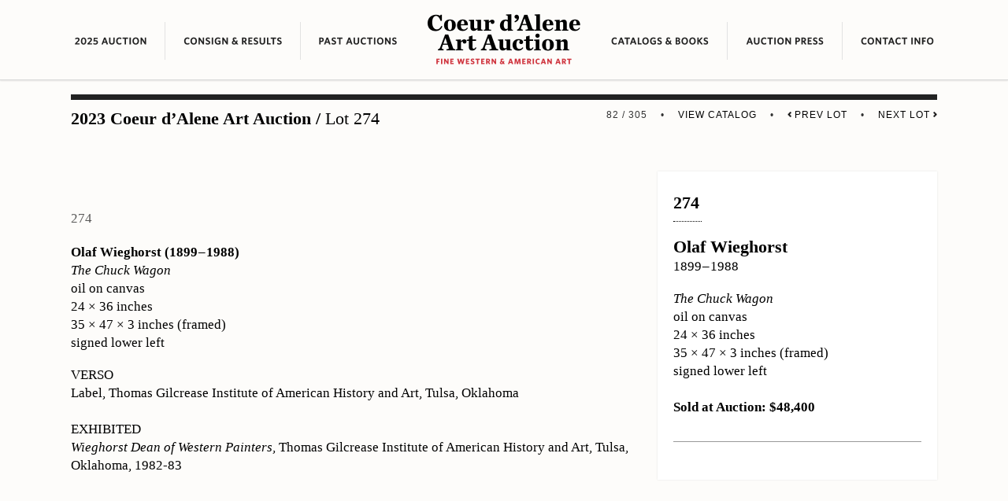

--- FILE ---
content_type: text/html; charset=UTF-8
request_url: https://cdaartauction.com/auction/2023/lot/21862?order=results
body_size: 3098
content:
<!-- order: results --><!-- order: results -->
<!DOCTYPE html PUBLIC "-//W3C//DTD XHTML 1.0 Transitional//EN" "http://www.w3.org/TR/xhtml1/DTD/xhtml1-transitional.dtd">
<html xmlns="http://www.w3.org/1999/xhtml" dir="ltr" lang="en-US">

<head>

<title>Coeur d’Alene Art Auction – Olaf Wieghorst, The Chuck Wagon </title>

<meta http-equiv="content-type" content="text/html; charset=UTF-8" />
<meta name="description" content="The Coeur d’Alene Art Auction specializes in the finest classical Western and American Art representing past masters and outstanding contemporary artists." />
<meta name="og:title" content="Coeur d’Alene Art Auction – Olaf Wieghorst, The Chuck Wagon " />
<meta name="og:description" content="The Coeur d’Alene Art Auction specializes in the finest classical Western and American Art representing past masters and outstanding contemporary artists." />
<meta name="og:type" content="website" />
<meta name="og:image" content="https://invy.cdaartauction.com/system/photos/images/000/014/861/page/Wieghorst_-_The_Chuck_Wagon_-_01.jpg?1684447266" />
<meta name="viewport" content="width=1140" />

<link type="text/css" rel="stylesheet" href="/_lib/css/style.css?v=21" media="all" />
<link type="image/x-icon" rel="shortcut icon" href="/_imgs/misc/favicon.ico" />

<script type="text/javascript" src="/_lib/js/jquery-3.3.1.min.js"></script>
<script type="text/javascript" src="/_lib/js/jquery-ui-1.8.19.custom.min.js"></script>
<script type="text/javascript" src="/_lib/js/jquery-coeur.js?v=03"></script>
<script type="text/javascript" src="/_lib/js/jquery.infinitescroll.min.js"></script>
<script type="text/javascript">
	   window._infini_page = 0;
	</script>
<script type="text/javascript" src="/_lib/js/site.js?v=03"></script>
<script type="text/javascript" src="/_lib/js/slick.min.js?v=03"></script>
<script type="text/javascript" src="https://bidsquare.cdaartauction.com/widget/script"></script>

<script type="text/javascript" src="https://www.googletagmanager.com/gtag/js?id=G-RL66V6GC6B"></script>
<script type="text/javascript">
//<![CDATA[
  window.dataLayer = window.dataLayer || [];
  function gtag() { dataLayer.push(arguments); }
  gtag('js', new Date());
  gtag('config', 'G-RL66V6GC6B');
//]]>
</script>

</head>
	
<body>
	
<div id="wrapper">


<div id="nav">

	<ul id="nav_list"><li>
		<a href="/auction/2025/"><img src="/_imgs/nav_center/2025.png" width="92" height="10" alt="2025 Auction" /></a></li><li>
		<a href="/consignresults/"><img src="/_imgs/nav_center/consign.png" width="125" height="10" alt="Consign &amp; Results" /></a></li><li>
		<a href="/pastauctions/"><img src="/_imgs/nav_center/past.png" width="99" height="10" alt="Past Auctions" /></a></li><li id="nav_logo">
		<a href="/"><img src="/_imgs/nav_center/cdaa_slug.png" width="196" height="64" alt="Coeur d’Alene Art Auction" /></a></li><li>
		<a href="/catalogsbooks/"><img src="/_imgs/nav_center/catalogs.png" width="124" height="10" alt="Catalogs &amp; Books" /></a></li><li>
		<a href="/press/"><img src="/_imgs/nav_center/press.png" width="99" height="10" alt="Auction Press" /></a></li><li>
		<a href="/contact/"><img src="/_imgs/nav_center/contact.png" width="93" height="10" alt="Contact Info" /></a>
		</li>
	</ul>

</div>

<div id="page">

<div id="content">

	<h2 class="lot_header"><a href="/auction/2023/results?through=2#lot-21862 ">2023 Coeur d’Alene Art Auction</a> / <span style="font-weight:400;">Lot 274</span><span id="lot_nav">82 / 305 &emsp;&bull;&emsp; <a href="/auction/2023/results?through=2#lot-21862 ">View Catalog</a> &emsp;&bull;&emsp; 
                <a href="21484?order=results" rel="prev"><img style="box-shadow:none; margin-bottom:1px;" src="/_imgs/auction/lot/icon_left.png" height="7" alt="" /> Prev Lot</a>
                 &emsp;&bull;&emsp;
                 <a href="21417?order=results" rel="next">Next Lot <img style="box-shadow:none; margin-bottom:1px;" src="/_imgs/auction/lot/icon_right.png" height="7" alt="" /></a>
        	</span></h2>

<div id="lot_content">

	<p id="lot_content_main">
	<a href="https://invy.cdaartauction.com/system/photos/images/000/014/861/large/Wieghorst_-_The_Chuck_Wagon_-_01.jpg?1684447266">
	<img src="https://invy.cdaartauction.com/system/photos/images/000/014/861/page/Wieghorst_-_The_Chuck_Wagon_-_01.jpg?1684447266" alt="" />
	</a>
	</p>

	<p id="lot_content_additional">

	<a href="https://invy.cdaartauction.com:443//system/photos/images/000/014/861/large/Wieghorst_-_The_Chuck_Wagon_-_01.jpg?1684447266"
		data-main="https://invy.cdaartauction.com:443//system/photos/images/000/014/861/page/Wieghorst_-_The_Chuck_Wagon_-_01.jpg?1684447266" ><img src="https://invy.cdaartauction.com:443//system/photos/images/000/014/861/list/Wieghorst_-_The_Chuck_Wagon_-_01.jpg?1684447266"
		alt=""
		style="padding-right:7px; height: 100px;" /></a><a href="https://invy.cdaartauction.com:443//system/photos/images/000/014/862/large/Wieghorst_-_The_Chuck_Wagon_-_02_-_framed.jpg?1684447279"
		data-main="https://invy.cdaartauction.com:443//system/photos/images/000/014/862/page/Wieghorst_-_The_Chuck_Wagon_-_02_-_framed.jpg?1684447279" ><img src="https://invy.cdaartauction.com:443//system/photos/images/000/014/862/list/Wieghorst_-_The_Chuck_Wagon_-_02_-_framed.jpg?1684447279"
		alt=""
		style="padding-right:7px; height: 100px;" /></a><a href="https://invy.cdaartauction.com:443//system/photos/images/000/014/863/large/Wieghorst_-_The_Chuck_Wagon_-_03_-_reverse.jpg?1684447287"
		data-main="https://invy.cdaartauction.com:443//system/photos/images/000/014/863/page/Wieghorst_-_The_Chuck_Wagon_-_03_-_reverse.jpg?1684447287" ><img src="https://invy.cdaartauction.com:443//system/photos/images/000/014/863/list/Wieghorst_-_The_Chuck_Wagon_-_03_-_reverse.jpg?1684447287"
		alt=""
		style="padding-right:7px; height: 100px;" /></a>
	</p>

		<div id="lot_content_number">274</div>
		
	<strong>Olaf Wieghorst (1899&#8202;&ndash;&#8202;1988)</strong>
	<div class="lot_content_text">
	<div><span>The Chuck Wagon</span> </div>
	<div>oil on canvas</div>
	<div>24 &times; 36 inches</div>
			<div>35 &times; 47 &times; 3 inches (framed)</div>
		<div>signed lower left</div>
	</div>
	<div>
	<p>VERSO<br />Label, Thomas Gilcrease Institute of American History and Art, Tulsa, Oklahoma<br /><br />EXHIBITED<br /><em>Wieghorst Dean of Western Painters</em>, Thomas Gilcrease Institute of American History and Art, Tulsa, Oklahoma, 1982-83</p>
	</div>
</div>

<div id="lot_sidebar">
	<h1>274</h1>			<h4>Olaf Wieghorst</h4>
		<p>1899&#8202;&ndash;&#8202;1988</p>
		<div class="lot_sidebar_text">
		<!-- pre>
			stdClass Object
(
    [id] => 21862
    [number] => 274
    [estimate] => 25,000-35,000
    [hammer] => 40,000
    [final] => 48,400
    [condition] => Surface is in excellent condition. Canvas is lined. Spots of inpainting in the sky upper-left corner. Spot of inpainting under the horse’s hoof. Spots of inpainting lower-right corner, near the edge of the frame.
    [information] => VERSO
Label, Thomas Gilcrease Institute of American History and Art, Tulsa, Oklahoma

EXHIBITED
<em>Wieghorst Dean of Western Painters</em>, Thomas Gilcrease Institute of American History and Art, Tulsa, Oklahoma, 1982-83
    [consigned_artists] => stdClass Object
        (
            [olaf-wieghorst] => Olaf Wieghorst
        )

    [index] => 82
    [length] => 305
    [next] => 21417
    [prev] => 21484
    [page] => 2
    [catalog_url] => http://invy.cdaartauction.com:8080/api/v1/catalog_page/21862.pdf
    [works] => Array
        (
            [0] => stdClass Object
                (
                    [work] => stdClass Object
                        (
                            [artist_name] => Olaf Wieghorst
                            [artist_dob] => 1899-1988
                            [title] => The Chuck Wagon
                            [medium] => oil on canvas
                            [dimensions] => 24 x 36 inches
                            [framed] => 35 x 47 x 3 inches
                            [signed] => signed lower left
                            [year] => 
                            [imgs] => Array
                                (
                                    [0] => stdClass Object
                                        (
                                            [sidebar] => /system/photos/images/000/014/861/sidebar/Wieghorst_-_The_Chuck_Wagon_-_01.jpg?1684447266
                                            [main] => /system/photos/images/000/014/861/main/Wieghorst_-_The_Chuck_Wagon_-_01.jpg?1684447266
                                            [large] => /system/photos/images/000/014/861/large/Wieghorst_-_The_Chuck_Wagon_-_01.jpg?1684447266
                                            [list] => /system/photos/images/000/014/861/list/Wieghorst_-_The_Chuck_Wagon_-_01.jpg?1684447266
                                            [page] => /system/photos/images/000/014/861/page/Wieghorst_-_The_Chuck_Wagon_-_01.jpg?1684447266
                                        )

                                    [1] => stdClass Object
                                        (
                                            [sidebar] => /system/photos/images/000/014/862/sidebar/Wieghorst_-_The_Chuck_Wagon_-_02_-_framed.jpg?1684447279
                                            [main] => /system/photos/images/000/014/862/main/Wieghorst_-_The_Chuck_Wagon_-_02_-_framed.jpg?1684447279
                                            [large] => /system/photos/images/000/014/862/large/Wieghorst_-_The_Chuck_Wagon_-_02_-_framed.jpg?1684447279
                                            [list] => /system/photos/images/000/014/862/list/Wieghorst_-_The_Chuck_Wagon_-_02_-_framed.jpg?1684447279
                                            [page] => /system/photos/images/000/014/862/page/Wieghorst_-_The_Chuck_Wagon_-_02_-_framed.jpg?1684447279
                                        )

                                    [2] => stdClass Object
                                        (
                                            [sidebar] => /system/photos/images/000/014/863/sidebar/Wieghorst_-_The_Chuck_Wagon_-_03_-_reverse.jpg?1684447287
                                            [main] => /system/photos/images/000/014/863/main/Wieghorst_-_The_Chuck_Wagon_-_03_-_reverse.jpg?1684447287
                                            [large] => /system/photos/images/000/014/863/large/Wieghorst_-_The_Chuck_Wagon_-_03_-_reverse.jpg?1684447287
                                            [list] => /system/photos/images/000/014/863/list/Wieghorst_-_The_Chuck_Wagon_-_03_-_reverse.jpg?1684447287
                                            [page] => /system/photos/images/000/014/863/page/Wieghorst_-_The_Chuck_Wagon_-_03_-_reverse.jpg?1684447287
                                        )

                                )

                        )

                )

        )

)
1		</pre -->
	<div><span>The Chuck Wagon</span>
		</div>
	<div>oil on canvas</div>
	<div>24 &times; 36 inches</div>
			<div>35 &times; 47 &times; 3 inches (framed)</div>
		<div>signed lower left</div>
	</div>
	
	
	<h5>Sold at Auction: $48,400</h5>

	
		
	</div>
</div>

</div>

<div class="push"></div>
</div></div>

<div id="footer">

<div id="borderx"></div><div id="bordery">&#10006;</div><div id="borderz"></div>

	<ul id="footer_list">
		<li>
		<span>Mike Overby</span>Coeur d’Alene Art Auction<br />11944 North Tracey Road<br />Hayden, Idaho 83835<br /><a href="tel:+12087729009" class="tel">tel&#8196;208-772-9009</a><br /><a href="mailto:mike@cdaartauction.com">mike@cdaartauction.com</a>
		</li><li>
		<span>Stuart Johnson</span>Settlers West Galleries<br />6420 North Campbell<br />Tucson, Arizona 85718<br /><a href="tel:+15202992607" class="tel">tel&#8196;520-299-2607</a><br /><a href="mailto:stuart@cdaartauction.com">stuart@cdaartauction.com</a>
		</li><li>
		<span>Peter Stremmel</span>Stremmel Gallery<br />1400 South Virginia Street<br />Reno, Nevada 89502<br /><a href="tel:+17757860558" class="tel">tel&#8196;775-786-0558</a><br /><a href="mailto:peter@cdaartauction.com">peter@cdaartauction.com</a>
		</li><li>
		<span>Auction Mailing List</span>To receive updates via email <a href="https://confirmsubscription.com/h/r/EEA335F0EB60C20A" class="red" target="_blank">subscribe to the Auction Mailing List</a>.<br /><a href="https://www.facebook.com/cdaartauction" class="social" target="_blank"><img src="/_imgs/misc/facebook.png" alt="Facebook" style="margin-top:12px;" width="24" height="24" border="0" /></a><a href="https://www.instagram.com/cdaartauction" class="social" target="_blank"><img src="/_imgs/misc/instagram.png" alt="Instagram" width="24" height="24" border="0" /></a>
</li>
	</ul>

		<p id="copyright">
		&copy; 2026 Coeur d’Alene Art Auction
		</p>

</div>

</body>
</html>

--- FILE ---
content_type: text/css
request_url: https://cdaartauction.com/_lib/css/style.css?v=21
body_size: 5686
content:
	@import 'reset.css';
	@import 'slick.css';



	/**** PAGE LAYOUT - GENERAL ****/

	html, body {
		background:#fdfcfa;
		font:100% Georgia, serif;
		-webkit-text-size-adjust:100%;
		height:100%;
		}

	#back {
		background:#fdfcfa;
		}

	#wrapper {
		min-height:100%;
		width:100%;
		min-width:1140px;
		height:auto !important;
		height:100%;
		margin:0 auto;
		/* Freezing Safari Rendering Engine June 2023? ... margin:0 auto -110px; */
		}
	
	#footer, #push {
		height:auto;
		clear:both;
		}

	#page {
		width:1140px;
		margin:0 auto;
		color:#000;
		}

	#announcement {
		text-align:center;
		background-color:#ffe153;
		color:#000;
		padding:20px 0;
		font:bold 1.125em Georgia, serif;
		text-decoration:underline;
		text-decoration-style:dotted;
		text-decoration-thickness:1px;
		text-underline-offset:4px;
		}

		
		
	/**** PAGE LAYOUT - WEBSITE NAVIGATION ****/


	#nav {
		background:#fdfcfa;
		padding:3px 0;
		border-bottom:#d8d8d8 1px solid;
		-moz-box-shadow:0 1px 2px 0 rgba(0,0,0,.1);
		-webkit-box-shadow:0 1px 2px 0 rgba(0,0,0,.1);
		box-shadow:0 1px 2px 0 rgba(0,0,0,.1);
		z-index:10;
		position:relative;
		overflow:hidden
		}

	#nav_list {
		width:1140px;
		margin:0 auto;
		/*text-align:right;*/
		}

	#nav_list li {
		float:left;
		margin-right:-1px;
		display:inline-block;
		text-align:center;
		background:url('../../_imgs/nav_center/line.png') no-repeat left 25px;
		background-size:1px 48px;
		}

	#nav_list li:nth-child(1), #nav_list li:nth-child(4), #nav_list li:nth-child(5) {
		background:none;
		}
	
	#nav_list li a {
		padding-top:44px;
		padding-bottom:34px;
		padding-left:24px;
		padding-right:24px;
		display:block;
		min-height:10px;
		color:#222;
		border-bottom:none;
		}

	#nav_list li:last-child a {
		padding-right:25px;
		}

	#nav_list #nav_logo {
		/*float: left;*/
		}

	#nav_list #nav_logo a {
		padding:15px 15px 16px 15px;
		}

	#nav_list #nav_logo:hover {
		background:none;
		}










	#rotator_neu {
		-moz-box-shadow:0 1px 2px #a8a8a8;
		-webkit-box-shadow:0 1px 2px #a8a8a8;
		box-shadow:0 1px 2px #a8a8a8;
		width:1140px;
		height:582px;
		background:pink;
		}

	#rotator_neu img {
		width:1140px;
		height:582px;
		}

	#rotator_neu a {
		border-bottom:none;
		}


	#rotator {
		position:relative;
		width:100%;
		height:550px;
		margin:0 0 30px 0;
/*		margin:42px 0 30px 0;*/
		display:block;
		}
	
	.rotator_img {
		background:url('../../_imgs/home/cmr_buffalo.jpg') no-repeat top left;
		background-size:100%;
		width:1140px;
		height:550px;
		display:block;
		position:absolute;
		-moz-box-shadow:0 1px 2px #a8a8a8;
		-webkit-box-shadow:0 1px 2px #a8a8a8;
		box-shadow:0 1px 2px #a8a8a8; 
		z-index:7;
		}

	.rotator_caption {
		position:absolute;
		right:10px;
		bottom:10px;
		background:rgb(255, 255, 255);
		background:rgba(255, 255, 255, 0.8);
		color:#000;
		font:.75em/.8em Georgia, serif;
		height:18px;
		width:auto;
		border:solid #cfcdca 1px;
		z-index:8;
		}

	.rotator_caption span {
		position:relative;
		top:5px;
		padding:5px;
		margin:0;
		}


	.rotator_caption_two {
		background:rgb(255, 255, 255);
		background:rgba(255, 255, 255, 0.8);
		padding:4px 0;
		color:#000;
		font:.75em/.8em Georgia, serif;
		height:18px;
		width:auto;
		border:solid #cfcdca 1px;
		z-index:8;
		}

	.rotator_caption_two span {
		position:relative;
		padding:5px;
		margin:0;
		}


















/* delete these? headers for sections */

	#header_image {
		position:relative;
		margin-bottom:18px;
		}

	#header_title {
		position:absolute;
		bottom:20px;
		left:20px;
		color:white;
		font:bold 3em Georgia, serif;
		text-shadow:1px 1px 1px #000;
		}






	#content {
		font-size:1.05em;
		line-height:1.4em;
		/*min-height:800px;*/
		}

	#content p {
		margin-bottom:18px;
		}

	#content p:last-child {
		margin-bottom:0;
		}

	#content_banner {
		margin-top:0;
		margin-bottom:38px;
		}

	#content_banner img {
		width:1140px;
		height:400px;
		}

	#four_banner {
		margin:0 0 38px;
		}

	#four_banner_header {
		margin-bottom:20px;
		font:bold 1.3em Georgia, serif;
		text-align:center;
		}

	#four_banner_header p {
		padding:0 3px 10px;
		border-bottom:#000 1px dotted;
		display:inline-block;
		}	

	#four_banner img {
		width:1140px;
		}

	#content_banner a {
		border-bottom:none;
		}

	#content_left {
		width:515px;
		float:left;
		margin-left:20px;
		color:#000;
		}

	#content .quote {
		display:block;
		padding-left:.4em;
		margin-bottom:18px;
		font:1.6em/1.2em Georgia, serif;
		font-style:italic;
		letter-spacing:-.05px;
		}

	.quote:before {
		content:'“';
		position:absolute;
		margin-left:-.45em;
		width:.45em;
		text-align:left;
		}

	#content .quote span {
		padding-top:8px;
		font:.6em Georgia, serif;
		display:inline-block;
		/*width:100%;*/
		width:488px;
		text-align:right;
		letter-spacing:.1px;
		font-weight:600;
		}

	#content .headline {
		display:block;
		margin-bottom:18px;
		font:bold 1.4em/1.25em Georgia, serif;
		font-style:italic;
		}

	#content .indent p {
		position:relative;
		display:block;
		margin-left:140px;
		margin-bottom:18px;
		}
	
	#content .indent span {
		width:140px;
		position:absolute;
		top:0;
		left:-140px;
		font-weight:600;
		}

	#content_right {
		width:515px;
		float:left;
		margin-left:70px;
		color:#000;
		}

	#content .indent_contact p {
		position:relative;
		display:block;
		margin-left:156px;
		margin-bottom:18px;
		}

	#content .indent_contact p:last-child {
		margin-bottom:0 !important;
		}
	
	#content .indent_contact span {
		width:156px;
		position:absolute;
		top:0;
		left:-156px;
		font-weight:600;
		}

	#content .indent_contact a {
		color:#000;
		}

	a.social {
		text-decoration:none;
		outline:none;
		border-width:0;
		border-style:none !important;
		margin-right:8px;
		}

	.social img {
		margin-top:4px;
		-moz-box-shadow:none !important;
		-webkit-box-shadow:none !important;
		box-shadow:none !important;
		}

	a.tel {
		color:#000;
		font-variant:small-caps;
		border-bottom:none !important;
		}

	sub { 
		vertical-align:middle;
		font-variant:small-caps;
		font-size:medium;
		}

	#content img {
		-moz-box-shadow:0 1px 2px #a8a8a8;
		-webkit-box-shadow:0 1px 2px #a8a8a8;
		box-shadow:0 1px 2px #a8a8a8;
		}

	#content img.press {
		-moz-box-shadow:none;
		-webkit-box-shadow:none;
		box-shadow:none;
		margin-bottom:24px;
		display:block;
		cursor:pointer;
		}

	#maineantiquedigest, #artandantiques {
		display:inline-block;
		margin-right:30px;
		border-bottom:none !important;	
		}

	#adverts {
		margin:20px 20px 40px 20px;
		display:block;
		}
	
	#adverts .ad {
		width:250px;
		display:inline-block;
		vertical-align:bottom;
		margin:0 0 42px 29px;
		text-align:center;
		}

	#adverts .ad p {
		font-size:.85em;
		line-height:1.2em;
		}

	#adverts .ad:nth-child(4n+1) {
		margin-left:0;
		}

	#adverts img {
		margin-bottom:10px;
		}

	#footer {
		background:#f2f2f2;
		display:inline-block;
		margin-top:60px;
		padding-bottom:30px;
		width:100%;
		min-width:1140px;
		text-align:center;
		}

	#borderx, #borderz {
		width:540px;
		border-top:#cacaca 1px solid;
		overflow:hidden;
		margin-top:34px;
		margin-bottom:5px;
		display:inline-block;
		}
	
	#bordery {
		padding-left:1px;
		width:20px;
		display:inline-block;
		color:#000;
		text-align:center;
		opacity:.2;
		}

	#footer_list ul {
		}

	#footer_list li {
		color:#000;
		text-align:left;
		vertical-align:top;
		display:inline-block;
		width:190px;
		margin:25px 0 34px 0; 
		padding:0 28px;
		}

	#footer_list li:first-child {
		text-transform:none;
		border-left:none;
		}

	#footer_list li span {
		display:block;
		padding-bottom:4px;
		font-weight:600;
		}

	#footer_list li a {
		color:#000;
		border-bottom:1px dotted #000;
		width:100%;
		height:100%;
		line-height:120%;
		letter-spacing:.3px;
		}

	#footer_list li:first-child a {
		color:#000;
		letter-spacing:.1px;
		}

	#footer_list li a.red {
		color:#cf343e;
		border-bottom:1px dotted #cf343e;
		}

	#copyright {
		color:#000;
		padding-top:15px;
		font-size:.9em;
		}









	/**** PAGE LAYOUT - INDIVIDUAL LOTS ****/

	#lot_nav {
		float:right; color:#333;
		border-bottom:none;
		font:.55em Helvetica, Arial, sans-serif;
		text-transform:uppercase;
		font-weight:500;
		letter-spacing:1px;
	}

	#lot_content {
		width:710px;
		float:left;
		margin-left:20px;
		margin-top:42px;
		color:#000;
		}

	#lot_content img {
		-moz-box-shadow:0 0 1px #a8a8a8;
		-webkit-box-shadow:0 0 1px #a8a8a8;
		box-shadow:0 0 1px #a8a8a8;
		}

	#lot_content_main img {
		margin-bottom:2px;
		max-width: 710px;
		max-height: 710px;
		}

	#lot_content_main a {
		border:none;
		}

	#consign_content_main {
		/*text-align:center;*/		
		}

	#consign_content_main img {
		margin-bottom:38px;
		max-width:710px;
		max-height:710px;
		}

	#lot_content_additional {
		float:left;
		width:710px;
		display:block;
		}

	#lot_content_additional img {
		float:left;
		padding-right:0px !important;
		margin-right:10px !important;
		margin-bottom:10px;
		max-width:300px !important;
		max-height:100px !important;
		width:auto !important;
		height:auto !important;
		}

	#lot_content_additional img:last-child {
		margin-right:0px;
		}

	#lot_content_number {
		color:rgba(0, 0, 0, 0.66);
		margin-bottom:20px;
		}

	.lot_content_text {
		padding-left:10px;
		text-indent:-10px;
		margin-bottom:18px;
		}
		
	.lot_content_text span {
		font-style:italic;
		}

	.lot_content_text:last-child {
		margin-bottom:0 !important;
		}

	#lot_sidebar {
		width:315px;
		float:left;
		margin-top:42px;
		margin-left:35px;
		margin-bottom:38px;
		padding:28px 20px 30px 20px;
		color:#000;
		background:white;
		-moz-box-shadow:0 0 2px #e3e3e3;
		-webkit-box-shadow:0 0 2px #e3e3e3;
		box-shadow:0 0 2px #e3e3e3;
		/* bottom shadow removed – Jquery onClick dropdown created artifacts in Safari
		-moz-box-shadow:0 1px 2px #e3e3e3;
		-webkit-box-shadow:0 1px 2px #e3e3e3;
		box-shadow:0 1px 2px #e3e3e3;*/
		}

	#lot_sidebar a { color:#000; }

	#hammer_price {
		font-size:90%;
		font-weight:100 !important;
		}

	#hammer_note {
		font-size:75%;
		font-weight:500 !important;
		}

	#world_record {
		font-style:italic;
		}

	.lot_sidebar_text {
		padding-left:10px;
		text-indent:-10px;
		margin-bottom:18px;
		}
		
	.lot_sidebar_text span {
		font-style:italic;
		}
		
	#condition-toggle {
		cursor:pointer;
		}

	#condition-report {
		display:none;
		margin-top:20px;
		line-height:normal;
		}

	#condition-report span {
		display:block;
		font-weight:bold;
		padding-bottom:4px;
		}

	#disclaimer {
		padding-top:10px;
		font-size:80%;
		font-style:italic;
		line-height:normal;
		}




	/**** PAGE LAYOUT - old navigation to delete ****/



/*	#lot_navigation ul {
		}

	#lot_navigation li {
		display:inline-block;
		margin:8px 0; 
		padding:0 18px 1px;
		text-align:center;
		border-left:#cacaca 1px solid;
		}

	#lot_navigation li:first-child {
		border-left:none;
		}

	#lot_navigation li a {
		display:block;
		width:100%;
		height:100%;
		color:#333;
		border-bottom:none;
		font:.7em "Helvetica Neue", "Arial Rounded MT Bold", Helvetica, Arial, sans-serif;
		text-transform:uppercase;
		font-weight:500;
		letter-spacing:1px;
		}

	#lot_navigation li a:hover {
		color:#cc0033;
		}
*/





/*	.arrow_left {
		background:url('../../_imgs/auction/lot/icon_left.png') no-repeat 0 3px;
		background-size:6px 8px;
		padding-left:11px;
		display:inline-block;
		}

	.arrow_left:hover {
		background:url('../../_imgs/auction/lot/icon_left_active.png') no-repeat 0 3px;
		background-size:6px 8px;
		}

	.arrow_right {
		background:url('../../_imgs/auction/lot/icon_right.png') no-repeat right 3px;
		background-size:6px 8px;
		padding-right:11px;
		display:inline-block;
		}

	.arrow_right:hover {
		background:url('../../_imgs/auction/lot/icon_right_active.png') no-repeat right 3px;
		background-size:6px 8px;
		}

	.dropdown_right {
		background:url('../../_imgs/auction/lot/icon_down.png') no-repeat right 3px;
		background-size:8px 8px;
		padding-right:12px;
		display:inline-block;
		}

	.dropdown_right:hover {
		background:url('../../_imgs/auction/lot/icon_down_active.png') no-repeat right 3px;
		background-size:8px 8px;
		}

	.dropdown_search {
		background:url('../../_imgs/auction/lot/icon_search.png') no-repeat right 3px;
		background-size:8px 8px;
		padding-right:12px;
		display:inline-block;
		}*/





	/**** PAGE LAYOUT - GALLERY THUMBNAILS ****/

	#gallery_headline {
		display:block;
		text-align:center;
		margin:0 20px 18px;
		width:1100px;
		font:bold 1.3em/1.25em Georgia, serif;
		letter-spacing:.1px;
		}

	#gallery_navigation {
		background:url('../../_imgs/auction/lot/icon_left_active.png'), ('../../_imgs/auction/lot/icon_right_active.png'), url('../../_imgs/auction/lot/icon_down_active.png');
		clear:both;
		display:inline-block;
		padding:7px 0 7px;
		margin:0 20px;
		width:1100px;
		text-align:center;
		border-top:#e2e2e2 1px solid;
		}
		
	#gallery_list ul {
		}

	#gallery_list li {
		display:inline-block;
		margin:8px 0; 
		padding:0 18px 1px;
		text-align:center;
		border-left:#cacaca 1px solid;
		}

	#gallery_list li:first-child {
		border-left:none;
		}

	#gallery_list li a {
		display:block;
		width:100%;
		height:100%;
		color:#333;
		border-bottom:none;
		font:.7em "Helvetica Neue", "Arial Rounded MT Bold", Helvetica, Arial, sans-serif;
		text-transform:uppercase;
		font-weight:500;
		letter-spacing:1px;
		}

	#gallery_list li a:hover {
		color:#cc0033;
		}

	#infscr-loading {
		text-align:center;
		}
		
	#infscr-loading img {		
		-moz-box-shadow:none !important;
		-webkit-box-shadow:none !important;
		box-shadow:none !important;
		}		




	
	#index_header {
		float:left;
		width:1100px;
		text-align:center;
		font:1em/1.4em Georgia, serif;		
		margin-top:20px;
		margin-left:20px;
		margin-right:20px;
		margin-bottom:13px;
		}

	#index_header a { color:#000; }

	#gallery {
		float:left;
		width:1100px;
		margin:0 20px;
		display:block;
		}

	#gallery img {
		-moz-box-shadow:0 0 1px #a8a8a8;
		-webkit-box-shadow:0 0 1px #a8a8a8;
		box-shadow:0 0 1px #a8a8a8;
		}

	.gallery_row {
		width:100%;
		display:inline-block;
		border-top:#e2e2e2 1px solid;
		min-height:100%;
		background:
		linear-gradient(#e2e2e2 0 0) calc((1*100%/4) - 9px),
		linear-gradient(#e2e2e2 0 0) calc((2*100%/4) - .5px),
		linear-gradient(#e2e2e2 0 0) calc((3*100%/4) + 7.5px);
		background-size:1px 95.5%; /* Control the width here*/
		background-repeat:no-repeat;
		}

	.thumb {
		width:250px;
		height:inherit;
		display:inline-block;
		float:left;
		margin-left:16px;
		border-left:1px solid rgba(255, 255, 255, .0);
		padding-left:16px;
		margin-top:10px;
		padding-top:30px;
		margin-bottom:10px;
		padding-bottom:30px;
		font:.9em Georgia, serif;
		}

	.gallery_row:last-of-type .thumb {
		margin-bottom:0;
		}

	.gallery_row:last-of-type .thumb:last-child {
		margin-right:16px;
		border-right:1px solid rgba(255, 255, 255, .0);
		padding-right:16px;
		}

	.gallery_row:last-of-type .thumb:nth-child(4) {
		margin-right:0;
		border-right:none;
		padding-right:0;
		}

	.gallery_row .thumb:first-child {
		border-left:0;
		padding-left:0;
		margin-left:0;
		}

	.thumb_image {
		height:200px;
		width:250px;
		text-align:center;
		margin-bottom:25px;
		}

	.image_center {
		max-width:100%;
		max-height:100%;
		}

	.thumb_text {
		display:block;
		padding-left:10px;
		text-indent:-10px;
		}

	.thumb_lot {
		color:rgba(0, 0, 0, 0.66);
		font-weight:600;
		padding-bottom:10px;
		}

	.thumb_artist span {
		font-weight:600;
		}

	.thumb_title {
		display:inline-block;
		}

	.thumb_title span {
		font-style:italic;
		}

	.thumb_view {
		padding-top:10px;
		display:inline-block;
		}

	.thumb_view a {
		color:#000;
		display:inline;
		margin-top:10px;
		padding-top:8px;
		}









	.column {
		float:left;
		width:1100px;
		margin-left:20px;
		margin-right:20px;
		margin-bottom:40px;
		display:block;
		}

	.column:last-child {
		margin-bottom:0;
		}

	.column_headline {
		display:block;
		text-align:center;
		margin:0 20px 18px;
		width:1100px;
		font:bold 1.3em/1.25em Georgia, serif;
		letter-spacing:.1px;
		}



	.column_consignresults {
		width:196px;
		display:inline-block;
		float:left;
		font:.95em/1.2em Georgia, serif;
		text-align:left;
		margin-left:14px;
		border-left:#e2e2e2 1px solid;
		padding-left:14px;
		}

	.column .column_consignresults:first-child {
		border-left:none;
		padding-left:0 !important;
		width:197px;
		}

	.column .column_consignresults:last-child {
		width:197px;
		}




	.column_consignresults p, .column_worldrecords p {
		margin-bottom:3px !important;
		padding-bottom:0;
		padding-left:10px;
		text-indent:-10px;
		}

	.column_consignresults a:hover {
		border-bottom:1px dotted #000;
		}		




	.column_worldrecords {
		width:347px;
		display:inline-block;
		float:left;
		font:.9em/1.2em Georgia, serif;
		text-align:left;
		margin-left:14px;
		border-left:#e2e2e2 1px solid;
		padding-left:14px;
		}

	.column .column_worldrecords:first-child {
		border-left:none;
		padding-left:0 !important;
		margin-left:-20px;
		}

	.column_worldrecords span {
		display:inline-block;
		float:right;
		}



	.column_footer {
		display:block;
		float:left;
		width:1100px;
		margin-top:20px;
		}






	.column_auctioncatalogs {
		width:204px;
		display:inline-block;
		float:left;
		font:.95em/1.2em Georgia, serif;
		text-align:center;
		margin-left:20px;
		}

	.column .column_auctioncatalogs:first-child, .column .column_consignresults:first-child, .column .column_worldrecords:first-child {
		margin-left:0;
		}

	.column_auctioncatalogs img {
		width:204px !important;
		margin-bottom:10px;
		}

	.column_auctioncatalogs p a, .gallery_row p a {
		border-bottom:1px dotted #000;
		}

	.column_auctioncatalogs a, .thumb_image a {
		border-bottom:none;
		}

	.column_auctioncatalogs p {
		margin-bottom:25px !important;
		}

	.column_auctioncatalogs p:last-child {
		margin-bottom:0 !important;
		}





	.column_pastauctions {
		width:353px;
		display:inline-block;
		float:left;
		font:.95em/1.2em Georgia, serif;
		text-align:center;
		margin-left:20px;
		}

	.column .column_pastauctions:first-child {
		margin-left:0;
		}


	.column a {
		color:#000;
		}

	.column_consignresults a {
		border-bottom:none;
		}

	.column_auctioncatalogs img {
		width:204px;
		height:259px;
		margin-bottom:10px;
		}



	.column_pastauctions a img {
		margin-bottom:10px;
		}

	.column_pastauctions a {
		border-bottom:none;
		}

	.column_pastauctions p a {
		border-bottom:1px dotted #000;
		}

	.column_pastauctions p {
		margin-bottom:25px !important;
		}

	.column_pastauctions p:last-child {
		margin-bottom:0 !important;
		}







	/**** PAGE LAYOUT - TYPE ****/


	a {
		color:#000;
		text-decoration:none;
		outline:none;
		border-bottom:1px dotted #000;
		}

	a.red {
		color:#cf343e;
		}

	a.non {
		border-bottom:none;
		}

	h1 {
		padding-bottom:10px;
		padding-top:22px;
		padding-right:3px;
		margin-bottom:20px;
		font:bold 1.3em Georgia, serif;
		border-bottom:#000 1px dotted;
		display:inline-block;
		}

	h1:first-child {
		padding-top:0;
		}

	.caption {
		margin-top:9px;
		font:.8em/1.4em Georgia, serif;
		}

	h2 {
		margin:0 20px 5px;
		padding-top:12px;
		padding-bottom:6px;
		width:1100px;
		text-align:left;
		font:bold 1.3em Georgia, serif;
		border-top:#222222 7px solid;
		}

	#content h2 a {
		border-bottom:none;
		}

	h2.lot_header {
		margin-top:18px !important;
		height:26px;
		}

	#callout {
		display:block;
		margin-bottom:4px;
		font-size:138%;
		text-transform:uppercase;
		text-decoration-line:underline;
		text-decoration-style:dotted;
		text-decoration-thickness:1px;
		text-underline-offset:4px;
		}

	h3 {
		display:block;
		text-align:left;
		margin:0 20px 30px;
		width:1100px;
		font-size:100%;
		font-weight:400;
		letter-spacing:.1px;
		}

	h4 {
		font:bold 1.3em Georgia, serif;
		}

	#lot_sidebar h4:nth-child(n+3) {
		padding-top:5px;
		}

	h5 {
		padding-top:5px;
		padding-bottom:32px;
		margin-bottom:18px;
		border-bottom:#999 1px solid;
		font-weight:bold;
		}

	h6 {
		padding-bottom:6px;
		padding-top:2px;
		margin-bottom:20px;
		font-weight:bold;
		text-align:center;
		border-bottom:#999 1px solid;
		}

	sup {
		font-size:70%;
		vertical-align:top;
		line-height:1;
		}

	.divider {
	    text-align: center;
	    font-size: 125%;
	    font-weight: bold;
	    padding-top: 18px;
	    opacity: .25;
		}

	.press_bullets {
		text-align:center;
		font-size:125%;
		font-weight:bold;
		padding-top:18px;
		padding-bottom:8px;
		opacity:.25;
		}





		/**** PAGE LAYOUT - DROPDOWNS ****/

#gallery_navigation > div {
		margin:8px 0;
		padding:0 18px 1px;
		border-left:#e2e2e2 1px solid;
		display: inline-block;
}

#gallery_navigation > div:first-of-type {
		border-left:none;
}

/* Dropdown Button */
.dropbtnsort, .dropbtnyear {
		/*	background-color: #fdfcfa; */
		color: #333;
		/*  padding: 16px;*/
		font:.7em "Helvetica Neue", "Arial Rounded MT Bold", Helvetica, Arial, sans-serif;
		text-transform:uppercase;
		font-weight:500;
		letter-spacing:1px;
		border: none;
		cursor: pointer;
		background:url('../../_imgs/auction/lot/icon_down.png') no-repeat right center;
		background-size:8px 8px;
		padding-right:12px !important;
		display:inline-block;
}

/* Dropdown Search Button */
.dropbtnsearch {
		/*	background-color: #fdfcfa; */
		color: #333;
		/*  padding: 16px;*/
		font:.7em "Helvetica Neue", "Arial Rounded MT Bold", Helvetica, Arial, sans-serif;
		text-transform:uppercase;
		font-weight:500;
		letter-spacing:1px;
		border: none;
		cursor: text;
		background:url('../../_imgs/auction/lot/icon_search.png') no-repeat right center;
		background-size:10px 10px;
		padding-right:14px !important;
		display:inline-block;
}

/* Dropdown button on hover & focus */
.dropbtnsort:hover, .dropbtnsort:focus, .dropbtnyear:hover, .dropbtnyear:focus, .dropbtnsearch:hover, .dropbtnsearch:focus {
		/*  color: #cc0033;
		background:url('../../_imgs/auction/lot/icon_down_active.png') no-repeat right 4px center;
		background-size:8px 8px;*/
		/*  background-color: #2980B9; */
}

/* The container <div> - needed to position the dropdown content */
.dropdownsort, .dropdownyear, .dropdownsearch {
		position: relative;
		/*  padding-right:8px;*/
		display: inline-block;
}  

.search::placeholder {
color: #ccc;
}

button {
		background:none;
		padding:0 !important;
		margin:0 !important;
}

button.dropbtnsearch {
		/* margin:1px 0 0 0 !important; */
}


/*.dropdownsort:first-of-type, .dropdownyear:first-of-type {
		border-left:none;
}*/


#mydropdownyear, #mydropdownsearch {
		max-height:312px;
		overflow-x: hidden;
		overflow-y: auto;
}

/* Dropdown Content (Hidden by Default) */
.dropdowncontentsort, .dropdowncontentyear, .dropdowncontentsearch {
		display: none;
		position: absolute;
		background-color: #fdfcfa;
		border:solid #e2e2e2 1px;
		/*  background-color: #f1f1f1; */
		margin-top:8px;
		min-width: 100%;
		left:-1px;
		box-shadow: 0px 8px 16px 0px rgba(0,0,0,0.2);
		z-index: 1;
}


/* Links inside the dropdown */
.dropdowncontentsort a, .dropdowncontentyear a, .dropdowncontentsearch a {
		color: #333;
		padding: 12px 6px;
		font:.7em "Helvetica Neue", "Arial Rounded MT Bold", Helvetica, Arial, sans-serif;
		text-transform:uppercase;
		font-weight:500;
		letter-spacing:1px;
		text-decoration: none;
		border-bottom:none;
		display: block;
}

/* Change color of dropdown links on hover */
.dropdowncontentsort a:hover, .dropdowncontentyear a:hover, .dropdowncontentsearch a:hover {background-color: #ddd;}

/* Show the dropdown menu (use JS to add this class to the .dropdown-content container when the user clicks on the dropdown button) */
.show {display:block;}


/* Dropdown Button */
		#searchbox {
		width:120px;
		color: #333;
		padding:0 !important;
		background-color:#fdfcfa !important;
		box-sizing: border-box;
		text-transform:uppercase;
		font-family:"Helvetica Neue", "Arial Rounded MT Bold", Helvetica, Arial, sans-serif;
		font-size:1em;
		font-weight:500;
		letter-spacing:1px;
		/*  padding: 14px 20px 12px 16px; */
		border: none;
		/*  border-bottom: 1px solid #ddd;*/
}

::placeholder {
		color: #333;
		opacity: 1;
		font-family:"Helvetica Neue", "Arial Rounded MT Bold", Helvetica, Arial, sans-serif;
		text-transform:uppercase;
		font-weight:500;
		letter-spacing:1px;
}

/* Hide placeholder text on click */
input:focus::-webkit-input-placeholder {color : transparent;}
input:focus::-moz-placeholder {color : transparent;}
input:-moz-placeholder {color : transparent;}
input:focus::-webkit-input-placeholder {opacity : 0;}
input:focus::-moz-placeholder {opacity : 0;}
input:-moz-placeholder {opacity : 0;}

#searchbox:focus {outline:none;}


/* Dropdown Button */
.resultssheet {
		/*	background-color: #fdfcfa; */
		color: #333;
		/*padding: 0 16px;*/
		font:.7em "Helvetica Neue", "Arial Rounded MT Bold", Helvetica, Arial, sans-serif;
		text-transform:uppercase;
		font-weight:500;
		letter-spacing:1px;
		/*  		border-left:#cacaca 1px solid; */
		cursor: pointer;
		display:inline-block;
}

/*.resultssheet:first-of-type {
		padding-right:0;
}*/


.resultssheet a {
		color: #333;
		text-decoration:none;
		border-bottom:none;
}


.resultssheet a:hover {
		/* color:#cc0033; */
		}


.searcher {
		color: #333;
		font:.7em "Helvetica Neue", "Arial Rounded MT Bold", Helvetica, Arial, sans-serif;
		text-transform: uppercase;
		text-align:center;
		font-weight:500;
		letter-spacing:1px;
		padding: 0px 5px 0px 5px;
		background-color: #fff;
		border: 2px solid var(--input-border);
		border-radius: 4px;
		/*box-shadow: inset 0px 0px 1px rgba(226, 226, 226, 1.0) !important;*/
		/*box-shadow: rgba(0, 0, 0, 0.1) 0px 0px 5px 0px, rgba(0, 0, 0, 0.1) 0px 0px 1px 0px;*/
		box-shadow: rgba(17, 17, 26, 0.05) 0px 1px 0px, rgba(17, 17, 26, 0.1) 0px 0px 8px;
	}

.clearSearch {
		color: #333;
		font:.7em "Helvetica Neue", "Arial Rounded MT Bold", Helvetica, Arial, sans-serif;
		text-transform: uppercase;
		text-align:center;
		font-weight:500;
		letter-spacing:1px;
		padding: 6px 10px !important;
		background-color: #fff;
		border: 2px solid var(--input-border);
		border-radius: 4px;
		box-shadow: rgba(17, 17, 26, 0.05) 0px 1px 0px, rgba(17, 17, 26, 0.1) 0px 0px 8px;
	  cursor: pointer;
	  user-select: none;
	  -webkit-user-select: none;
	  touch-action: manipulation;
	}


	/**** SHADOWBOX ****/

	#sb-title-inner,#sb-info-inner,#sb-loading-inner,div.sb-message{font:.8em/1.25em "Helvetica Neue", Helvetica, sans-serif;color:#fff;}
	#sb-container{position:fixed;margin:0;padding:0;top:0;left:0;z-index:999;text-align:left;visibility:hidden;display:none;}
	#sb-overlay{position:relative;height:100%;width:100%;}
	#sb-wrapper{position:absolute;visibility:hidden;width:100px;}
	#sb-wrapper-inner{position:relative;border:none;overflow:hidden;height:100px;}
	#sb-body{position:relative;height:100%;}
	#sb-body-inner{position:absolute;height:100%;width:100%;}
	#sb-player.html{height:100%;overflow:auto;}
	#sb-body img{border:none;}
	#sb-loading{position:relative;height:100%;}
	#sb-loading-inner{position:absolute;font-size:14px;line-height:48px;height:48px;top:50%;margin-top:-12px;width:100%;text-align:center;}
	#sb-loading-inner span{background:url(/_imgs/misc/shadowbox-loading.gif) no-repeat;background-size:48px;padding-left:48px;display:inline-block;}
	#sb-body,#sb-loading{background-color:#060606;}
	#sb-title,#sb-info{position:relative;margin:0;padding:0;overflow:hidden;}
	#sb-title,#sb-title-inner{height:26px;line-height:26px;}
	#sb-title-inner{font-size:16px;}
	#sb-info,#sb-info-inner{height:20px;line-height:20px;}
	#sb-info-inner{font-size:12px;}
	#sb-nav{float:right;height:16px;padding:2px 0;width:45%;}
	#sb-nav a{display:block;float:right;height:16px;width:16px;margin-left:3px;cursor:pointer;background-repeat:no-repeat;}
	#sb-nav-close{background-image:url(/_imgs/misc/shadowbox-close.png);background-size:16px;border-bottom:none;}
	#sb-nav-next{background-image:url(next.png);}
	#sb-nav-previous{background-image:url(previous.png);}
	#sb-nav-play{background-image:url(play.png);}
	#sb-nav-pause{background-image:url(pause.png);}
	#sb-counter{float:left;width:45%;}
	#sb-counter a{padding:0 4px 0 0;text-decoration:none;cursor:pointer;color:#fff;}
	#sb-counter a.sb-counter-current{text-decoration:underline;}
	div.sb-message{font-size:12px;padding:10px;text-align:center;}
	div.sb-message a:link,div.sb-message a:visited{color:#fff;text-decoration:underline;}
	#sb-info-inner, #sb-title-inner { margin-top:0 !important; }



--- FILE ---
content_type: text/javascript
request_url: https://cdaartauction.com/_lib/js/site.js?v=03
body_size: 1681
content:
$.fn.randomize = function(selector) {
    var $el = selector ? $(this).find(selector) : $(this).children(),
      $pars = $el.parent();

    $pars.each(function() {
      $(this).children(selector).sort(function(chA, chB) {
        if ($(chB).index() !== $(this).children(selector).length - 1) {
          return Math.round(Math.random()) - 0.5;
        }
      }.bind(this)).detach().appendTo(this);
    });
    return this;
  };

$(document).ready(function(){
	$('.fade').randomize().slick({
	dots: false,
	accessibility: true,
	arrows: false,
	autoplay: true,
	autoplaySpeed: 5000,
	infinite: true,
	speed: 1000,
	fade: true,
	cssEase: 'linear'
	});
});





Shadowbox.init({
    displayCounter: false,
    overlayOpacity: "0.81"
});





$(function() {
    var current = $('#lot_content_additional > a:first');
    var img = $('#lot_content_main img'),
    parent = img.parent();
    var Kontrol = {openable: false};

    parent.click(function() { 
	    Kontrol.openable = true; 
	    Shadowbox.open(current[0]); 
	    return false; 
    });

    $('#lot_content_additional > a').click(function() {
        Kontrol.openable = false;
	var $this = $(this),
        large = $this.attr('href'),
	main = $this.data('main');

        img.attr('src', main);
	parent.attr('href', large);
        current = $this;
        return false;
    });

    $('#lot_content_additional > a').each(function(_,icon) {
        var $this = $(icon);
        Shadowbox.setup(this, {
            gallery: 'main',
            onOpen: function() { return Kontrol.openable; }
        });
    });

    $('html').keyup(function(e) {
        if (Shadowbox.isOpen()) return true;

        if (e.keyCode == 37 && $('a[rel=prev]').length) {
            document.location.href = $('a[rel=prev]').attr('href');
            return false;
        } else if (e.keyCode == 39 && $('a[rel=next]').length) {
            document.location.href = $('a[rel=next]').attr('href');
            return false;
        }
    });

    $('#condition-report').hide();
    $('#condition-toggle').click(function() {
        $('#condition-report').slideToggle();
    });

    // console.log('current infinipage', window._infini_page);
    if (window.location.search.match(/through=(\d+)/)) {
    	window._infini_page = parseInt(window.location.search.match(/through=(\d+)/)[1]);
	// console.log('setting infinipage', window._infini_page);
    }
    $('#gallery').infinitescroll({
        navSelector: '#pagination',
        nextSelector: '#pagination a:first',
        itemSelector: '#gallery .gallery_row',
        loading: {
            msgText: '',
            finishedMsg: '',
	    finished: function(data) { 
		// thanks obama^Wpaul irish
		var opts = $(this).data('infinitescroll').options;
                if (!opts.state.isBeyondMaxPage) {
                    opts.loading.msg.fadeOut(opts.loading.speed);
		}
		if (window.history.replaceState) {
		    var page = data.state.currPage;
		    // console.log("now setting page:", data.state.currPage);
		    var href = window.location.href;
		    if (window.location.href.indexOf('through') == -1) {
			var appender = '?';
			if (window.location.search) {
			    appender = '&';
			}
			href = href + appender + "through=" + page;
		    } else {
			href = href.replace(/through=(\d+)/, 'through=' + page);
		    }
		    window.history.replaceState(null, document.title, href);
		}
	    },
            img:  '/_imgs/misc/loading.gif'
        },
        state: {
	    // TODO:eo this should be currPage
            currPage: window._infini_page
        },
	pathParse: function(path, currPage) {
		console.log("what is path?", path);
	    var match = path.match(RegExp('^(.*?)\\b' + currPage + '\\b(.*?$)'));
	    return match && match.slice(1);
	},
        doneText: '',
        bufferPx: 120
    });

    $('#auctionyear').change(function(e) {
        document.location.href = '/' + this.value;
        return false;
    });

    if (document.location.href.match('lot')) {
        $('#sortby').val('lot');
    } else {
        $('#sortby').val('artist');
    }
    $('#sortby').change(function(e) {
        if (document.location.href.match(/(master|addenda)/)) {
            document.location.search = 'order=' + this.value;
        } else {
            document.location.href = this.value;
        }
        return false;
    });

    if (window.data) {
        $('#searchfield').autocomplete({
            source: $.map(data.auction_year.artists, function(a, b) {
                return {label: a.artist.full_name, value: a.artist.id};
            }),
            select: function(event, ui) {
                $(this).val(ui.item.label);
                document.location.href = '?artist=' + ui.item.value;
                return false;
            },
            focus: function(event, ui) {
                $(this).val(ui.item.label);
                return false;
            }
        });
    }
});





$(function() {
    $("#thewallstreetjournal").click(function() {
		$("#content_left").load("thewallstreetjournal.php");
    });
    $("#thenewyorktimes").click(function() {
		$("#content_left").load("thenewyorktimes.php");
    });
    $("#cbsnews").click(function() {
		$("#content_left").load("cbsnews.php", function() {Shadowbox.setup()});
    });
    $("#forbes").click(function() {
		$("#content_left").load("forbes.php");
    });
    $("#westernartcollector").click(function() {
		$("#content_left").load("westernartcollector.php");
    });
    $("#antiquesandtheartsweekly").click(function() {
		$("#content_left").load("antiquesandtheartsweekly.php");
    });
    $("#maineantiquedigest").click(function() {
		$("#content_left").load("maineantiquedigest.php");
    });
    $("#artandantiques").click(function() {
		$("#content_left").load("artandantiques.php");
    });
    $("#westernartandarchitecture").click(function() {
		$("#content_left").load("westernartandarchitecture.php");
    });
    $("#americanfineartmagazine").click(function() {
		$("#content_left").load("americanfineartmagazine.php");
    });
    $("#sportingclassicsmagazine").click(function() {
		$("#content_left").load("sportingclassicsmagazine.php");
    });
    $("#artandauction").click(function() {
		$("#content_left").load("artandauction.php");
    });
    $("#blouinartinfo").click(function() {
		$("#content_left").load("blouinartinfo.php", function() {Shadowbox.setup()});
    });
    $("#townandcountry").click(function() {
		$("#content_left").load("townandcountry.php");
    });
    $("#artnews").click(function() {
		$("#content_left").load("artnews.php");
    });
});
